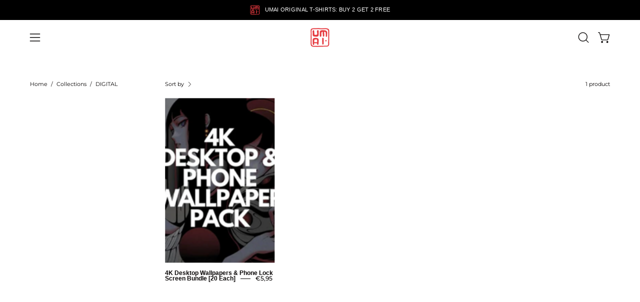

--- FILE ---
content_type: application/javascript
request_url: https://d1mopl5xgcax3e.cloudfront.net/js/umai-clothing.inveterate.js
body_size: 25210
content:
(function() {
  try {
    window.inveterate = window.inveterate || {};
    var inveterate = window.inveterate;

    inveterate.helpers = inveterate.helpers || {};
    inveterate.properties = {
      constants: {},
      customer: {
        firstName: null,
        lastName: null,
        email: null,
        subscriber: false,
        balance: null,
        nextPayment: null,
      },
      pageType: null,
      product: {},
      redirectUrl: '/community/membership',
      referralData: null,
      referralStorageName: 'inveterateReferral',
    };
    inveterate.elements = {};
    inveterate.methods = {};

    
    inveterate.properties.tiersEnabled=true;
    inveterate.properties.benefits={"ANNIVERSARY_CREDITS":{"creditAmount":50,"description":"Earn $50 in store credits every year, just for being a member of the program","displayOnLandingPage":false,"enabled":false,"frequency":12,"icon":"https://d672z8ecdnbl.cloudfront.net/assets/iconography/custom/anniversary_credits.svg","merchantId":"umai-clothing","name":"Anniversary Credits","segmentId":"a8513917","type":"ANNIVERSARY_CREDITS"},"BIRTHDAY_CREDITS":{"creditAmount":10,"icon":"https://d672z8ecdnbl.cloudfront.net/assets/iconography/custom/birthday_credits.svg","name":"Birthday Credits","segmentId":"a8513917","enabled":false,"displayOnLandingPage":false,"description":"Earn rewards on your birthday.","type":"BIRTHDAY_CREDITS","merchantId":"umai-clothing"},"CREDITS_FOR_ORDERS":{"enabled":true,"icon":"https://d672z8ecdnbl.cloudfront.net/assets/iconography/custom/credits_for_orders.svg","displayOnLandingPage":true,"description":"Get 10% store credit cashback any time you make a purchase $100+","name":"Credits for Orders","segmentId":"a8513917","merchantId":"umai-clothing","type":"CREDITS_FOR_ORDERS","internalTitle":"Credits for Orders","excludeInveterateMembershipProducts":true,"maximumRewardValue":"","appliesTo":"ALL_PRODUCTS","rewardValue":10,"applicableTo":[],"minimumPurchaseAmount":100,"allowRefunds":false,"rule":"PERCENTAGE_BACK_ON_PURCHASE"},"DISCOUNTS":{"enabled":false,"icon":"https://d672z8ecdnbl.cloudfront.net/assets/iconography/custom/discounts.svg","displayOnLandingPage":false,"description":"Take advantage of exclusive member-only discounts on certain products.","name":"Member Only Discounts","segmentId":"a8513917","merchantId":"umai-clothing","type":"DISCOUNTS"},"EARLY_ACCESS":{"enabled":false,"icon":"https://d672z8ecdnbl.cloudfront.net/assets/iconography/custom/early_access.svg","displayOnLandingPage":false,"description":"Get early access to new product releases before everyone else. Never run the risk of something being sold out!","name":"Early Access","segmentId":"a8513917","merchantId":"umai-clothing","type":"EARLY_ACCESS"},"EXCLUSIVE":{"collectionId":null,"description":"Get unlimited access to all past exclusives and member only products.","displayOnLandingPage":true,"enabled":true,"icon":"https://d672z8ecdnbl.cloudfront.net/assets/iconography/custom/exclusive_content.svg","merchantId":"umai-clothing","name":"Exclusive Products","segmentId":"a8513917","syncDate":"2023-05-24T13:21:13.262Z","syncStartDate":"2023-05-24T13:21:12.294Z","syncStat":"done","type":"EXCLUSIVE"},"FREE_SHIPPING":{"code":"","countryType":"ALL","description":"Get free shipping on every order, every time.","discountCode":null,"displayOnLandingPage":true,"enabled":true,"icon":"https://d672z8ecdnbl.cloudfront.net/assets/iconography/custom/shipping.svg","isRatesExcluded":false,"merchantId":"umai-clothing","minRequirements":"NONE","name":"Free Shipping","segmentId":"a8513917","shippingType":"SCRIPT","solutionType":"SHOPIFY_SCRIPT","type":"FREE_SHIPPING"},"MANUAL_FREE_GIFT":{"icon":"https://d672z8ecdnbl.cloudfront.net/assets/iconography/custom/manual_free_gift.svg","name":"Free Product","segmentId":"a8513917","enabled":false,"discountCode":null,"usageType":"MANUAL_FREE_GIFT","displayOnLandingPage":false,"description":"Receive a free product on your purchases.","type":"MANUAL_FREE_GIFT","merchantId":"umai-clothing"},"MEMBER_ONLY_PRICING":{"icon":"https://d672z8ecdnbl.cloudfront.net/assets/iconography/custom/member_only_pricing.svg","name":"Member Only Pricing","defaultDiscountPercentage":20,"segmentId":"a8513917","enabled":true,"displayOnLandingPage":true,"description":"Why pay full price if you don’t have to! Get 20% off all products.","collectionId":"gid://shopify/Collection/269303545990","type":"MEMBER_ONLY_PRICING","merchantId":"umai-clothing"},"PRIORITY_CUSTOMER_SUPPORT":{"enabled":false,"icon":"https://d672z8ecdnbl.cloudfront.net/assets/iconography/custom/priority_customer_support.svg","displayOnLandingPage":false,"description":"Don’t waste your time waiting in a queue. Get the answers you need immediately.","name":"Priority Customer Support","segmentId":"a8513917","merchantId":"umai-clothing","type":"PRIORITY_CUSTOMER_SUPPORT"},"REFERRALS":{"creditAmount":10,"description":"Invite a friend to become a member and receive $10 when they sign up!","displayOnLandingPage":false,"enabled":false,"icon":"https://d672z8ecdnbl.cloudfront.net/assets/iconography/custom/referrals.svg","merchantId":"umai-clothing","name":"Store Credits for Program Referral","segmentId":"a8513917","type":"REFERRALS"},"SCHEDULED_STORE_CREDITS":{"creditAmount":10,"icon":"https://d672z8ecdnbl.cloudfront.net/assets/iconography/custom/store_credits.svg","frequency":1,"name":"Recurring Store Credits","segmentId":"a8513917","enabled":true,"displayOnLandingPage":true,"description":"You’ll see $10 in store credit automatically hit your membership account every month. ","type":"SCHEDULED_STORE_CREDITS","merchantId":"umai-clothing"},"SIGNUP_DISCOUNTS":{"hasExpiration":false,"icon":"https://d672z8ecdnbl.cloudfront.net/assets/iconography/custom/signup_discounts.svg","name":"Sign Up Discounts","segmentId":"a8513917","enabled":false,"displayOnLandingPage":false,"description":"Receive discounts for signing up for the program.","type":"SIGNUP_DISCOUNTS","merchantId":"umai-clothing"},"SIGNUP_FREE_GIFT":{"hasExpiration":false,"icon":"https://d672z8ecdnbl.cloudfront.net/assets/iconography/custom/signup_free_gift.svg","name":"Free Gift at Signup","segmentId":"a8513917","enabled":false,"freeGiftId":"","displayOnLandingPage":false,"description":"Receive a free gift for signing up for the program.","type":"SIGNUP_FREE_GIFT","merchantId":"umai-clothing"},"SIGNUP_STORE_CREDITS":{"creditAmount":10,"description":"Receive $10 in store credits just for signing up for the program.","displayOnLandingPage":false,"enabled":false,"icon":"https://d672z8ecdnbl.cloudfront.net/assets/iconography/custom/store_credits.svg","merchantId":"umai-clothing","name":"Sign Up Store Credits","segmentId":"a8513917","type":"SIGNUP_STORE_CREDITS"}};
    inveterate.properties.referralApiUrl = 'https://1y33fhui13.execute-api.us-east-2.amazonaws.com/prod/referral';
    inveterate.properties.publicApiUrl = 'https://1y33fhui13.execute-api.us-east-2.amazonaws.com/prod';
    inveterate.properties.campaigns=[];
    inveterate.properties.tierCampaigns=[];
    inveterate.properties.tierSelectedContents=[{"segmentId":"6dfda3cb","collections":[267993251974,267993284742]},{"segmentId":"a8513917","collections":[267993251974,267993284742]}]
    inveterate.properties.tierBenefits=[{"benefits":{"ANNIVERSARY_CREDITS":{"creditAmount":10,"icon":"https://d672z8ecdnbl.cloudfront.net/assets/iconography/custom/anniversary_credits.svg","frequency":12,"createdAt":"2023-12-21T12:22:57.216Z","name":"Anniversary Credits","segmentId":"6dfda3cb","enabled":false,"updatedAt":"2023-12-21T12:22:57.216Z","displayOnLandingPage":false,"description":"Earn credits every year, just for being a member of the program","pk":"umai-clothing","type":"ANNIVERSARY_CREDITS","merchantId":"umai-clothing","sk":"6dfda3cb#ANNIVERSARY_CREDITS"},"BIRTHDAY_CREDITS":{"creditAmount":10,"icon":"https://d672z8ecdnbl.cloudfront.net/assets/iconography/custom/birthday_credits.svg","createdAt":"2025-05-21T06:34:47.170Z","name":"Birthday Credits","segmentId":"6dfda3cb","enabled":false,"updatedAt":"2025-05-21T06:34:47.170Z","displayOnLandingPage":false,"description":"Earn rewards on your birthday.","pk":"umai-clothing","type":"BIRTHDAY_CREDITS","merchantId":"umai-clothing","sk":"6dfda3cb#BIRTHDAY_CREDITS"},"CREDITS_FOR_ORDERS":{"allowRefunds":false,"applicableTo":[],"appliesTo":"ALL_PRODUCTS","createdAt":"2023-12-21T12:22:57.216Z","description":"Get 12% store credit cashback any time you make a purchase $100+","displayOnLandingPage":true,"enabled":true,"excludeInveterateMembershipProducts":false,"icon":"https://d672z8ecdnbl.cloudfront.net/assets/iconography/custom/credits_for_orders.svg","internalTitle":"Credits for Orders","maximumRewardValue":"","merchantId":"umai-clothing","minimumPurchaseAmount":100,"name":"Credits for Orders","pk":"umai-clothing","rewardValue":12,"rule":"PERCENTAGE_BACK_ON_PURCHASE","segmentId":"6dfda3cb","type":"CREDITS_FOR_ORDERS","updatedAt":"2023-12-23T14:44:42.670Z","sk":"6dfda3cb#CREDITS_FOR_ORDERS"},"DISCOUNTS":{"enabled":false,"icon":"https://d672z8ecdnbl.cloudfront.net/assets/iconography/custom/discounts.svg","updatedAt":"2023-12-21T12:22:57.216Z","createdAt":"2023-12-21T12:22:57.216Z","displayOnLandingPage":false,"description":"Take advantage of exclusive member-only discounts on certain products.","pk":"umai-clothing","name":"Member Only Discounts","segmentId":"6dfda3cb","merchantId":"umai-clothing","type":"DISCOUNTS","sk":"6dfda3cb#DISCOUNTS"},"EARLY_ACCESS":{"enabled":false,"icon":"https://d672z8ecdnbl.cloudfront.net/assets/iconography/custom/early_access.svg","updatedAt":"2023-12-21T12:22:57.216Z","createdAt":"2023-12-21T12:22:57.216Z","displayOnLandingPage":false,"description":"Get early access to new product releases before everyone else. Never run the risk of something being sold out!","pk":"umai-clothing","name":"Early Access","segmentId":"6dfda3cb","merchantId":"umai-clothing","type":"EARLY_ACCESS","sk":"6dfda3cb#EARLY_ACCESS"},"EXCLUSIVE":{"collectionId":null,"createdAt":"2023-12-21T12:22:57.216Z","description":"Get unlimited access to all past exclusives and member only products.","displayOnLandingPage":true,"enabled":true,"icon":"https://d672z8ecdnbl.cloudfront.net/assets/iconography/custom/exclusive_content.svg","merchantId":"umai-clothing","name":"Exclusive Products","pk":"umai-clothing","segmentId":"6dfda3cb","type":"EXCLUSIVE","updatedAt":"2023-12-21T12:32:39.264Z","sk":"6dfda3cb#EXCLUSIVE"},"FREE_SHIPPING":{"code":"","countryType":"ALL","createdAt":"2023-12-21T12:22:57.216Z","description":"Get free shipping on every order, every time.","discountCode":null,"displayOnLandingPage":true,"enabled":true,"icon":"https://d672z8ecdnbl.cloudfront.net/assets/iconography/custom/shipping.svg","isRatesExcluded":false,"merchantId":"umai-clothing","minRequirements":"NONE","name":"Free Shipping","pk":"umai-clothing","segmentId":"6dfda3cb","shippingType":"SCRIPT","solutionType":"SHOPIFY_SCRIPT","type":"FREE_SHIPPING","updatedAt":"2023-12-21T12:23:47.524Z","usageType":"FREE_SHIPPING","sk":"6dfda3cb#FREE_SHIPPING"},"MANUAL_FREE_GIFT":{"icon":"https://d672z8ecdnbl.cloudfront.net/assets/iconography/custom/manual_free_gift.svg","createdAt":"2023-12-21T12:22:57.216Z","name":"Free Product","segmentId":"6dfda3cb","enabled":false,"discountCode":null,"usageType":"MANUAL_FREE_GIFT","updatedAt":"2023-12-21T12:22:57.216Z","displayOnLandingPage":false,"description":"Receive a free product on your purchases.","pk":"umai-clothing","type":"MANUAL_FREE_GIFT","merchantId":"umai-clothing","sk":"6dfda3cb#MANUAL_FREE_GIFT"},"MEMBER_ONLY_PRICING":{"collectionId":"gid://shopify/Collection/269303545990","createdAt":"2023-12-21T12:22:57.216Z","defaultDiscountPercentage":20,"description":"Why pay full price if you don’t have to! Get 20% off all products.","displayOnLandingPage":true,"enabled":true,"icon":"https://d672z8ecdnbl.cloudfront.net/assets/iconography/custom/member_only_pricing.svg","merchantId":"umai-clothing","name":"Member Only Pricing","pk":"umai-clothing","segmentId":"6dfda3cb","type":"MEMBER_ONLY_PRICING","updatedAt":"2023-12-21T12:24:38.842Z","sk":"6dfda3cb#MEMBER_ONLY_PRICING"},"PRIORITY_CUSTOMER_SUPPORT":{"enabled":false,"icon":"https://d672z8ecdnbl.cloudfront.net/assets/iconography/custom/priority_customer_support.svg","updatedAt":"2023-12-21T12:22:57.216Z","createdAt":"2023-12-21T12:22:57.216Z","displayOnLandingPage":false,"description":"Don’t waste your time waiting in a queue. Get the answers you need immediately.","pk":"umai-clothing","name":"Priority Customer Support","segmentId":"6dfda3cb","merchantId":"umai-clothing","type":"PRIORITY_CUSTOMER_SUPPORT","sk":"6dfda3cb#PRIORITY_CUSTOMER_SUPPORT"},"REFERRALS":{"creditAmount":5,"icon":"https://d672z8ecdnbl.cloudfront.net/assets/iconography/custom/referrals.svg","createdAt":"2023-12-21T12:22:57.216Z","name":"Store Credits for Program Referral","segmentId":"6dfda3cb","enabled":false,"updatedAt":"2023-12-21T12:22:57.216Z","displayOnLandingPage":false,"description":"Invite a friend to become a member and receive $5 when they sign up!","pk":"umai-clothing","type":"REFERRALS","merchantId":"umai-clothing","sk":"6dfda3cb#REFERRALS"},"SCHEDULED_STORE_CREDITS":{"createdAt":"2023-12-21T12:22:57.216Z","creditAmount":12,"description":"You’ll see $12 in store credit automatically hit your membership account every month.","displayOnLandingPage":true,"enabled":true,"frequency":1,"icon":"https://d672z8ecdnbl.cloudfront.net/assets/iconography/custom/store_credits.svg","merchantId":"umai-clothing","name":"Recurring Store Credits","pk":"umai-clothing","segmentId":"6dfda3cb","type":"SCHEDULED_STORE_CREDITS","updatedAt":"2023-12-23T13:59:02.349Z","sk":"6dfda3cb#SCHEDULED_STORE_CREDITS"},"SIGNUP_DISCOUNTS":{"hasExpiration":false,"icon":"https://d672z8ecdnbl.cloudfront.net/assets/iconography/custom/signup_discounts.svg","createdAt":"2023-12-21T12:22:57.216Z","name":"Sign Up Discounts","segmentId":"6dfda3cb","enabled":false,"updatedAt":"2023-12-21T12:22:57.216Z","displayOnLandingPage":false,"description":"Receive discounts for signing up for the program.","pk":"umai-clothing","type":"SIGNUP_DISCOUNTS","merchantId":"umai-clothing","sk":"6dfda3cb#SIGNUP_DISCOUNTS"},"SIGNUP_FREE_GIFT":{"hasExpiration":false,"icon":"https://d672z8ecdnbl.cloudfront.net/assets/iconography/custom/signup_free_gift.svg","createdAt":"2023-12-21T12:22:57.216Z","name":"Free Gift at Signup","segmentId":"6dfda3cb","enabled":false,"freeGiftId":"","updatedAt":"2023-12-21T12:22:57.216Z","displayOnLandingPage":false,"description":"Receive a free gift for signing up for the program.","pk":"umai-clothing","type":"SIGNUP_FREE_GIFT","merchantId":"umai-clothing","sk":"6dfda3cb#SIGNUP_FREE_GIFT"},"SIGNUP_STORE_CREDITS":{"creditAmount":10,"icon":"https://d672z8ecdnbl.cloudfront.net/assets/iconography/custom/store_credits.svg","createdAt":"2023-12-21T12:22:57.216Z","name":"Sign Up Store Credits","segmentId":"6dfda3cb","enabled":false,"updatedAt":"2023-12-21T12:22:57.216Z","displayOnLandingPage":false,"description":"Receive $10 in store credits just for signing up for the program.","pk":"umai-clothing","type":"SIGNUP_STORE_CREDITS","merchantId":"umai-clothing","sk":"6dfda3cb#SIGNUP_STORE_CREDITS"}},"segmentId":"6dfda3cb"},{"benefits":{"ANNIVERSARY_CREDITS":{"createdAt":"2023-04-11T18:14:04.630Z","creditAmount":50,"description":"Earn $50 in store credits every year, just for being a member of the program","displayOnLandingPage":false,"enabled":false,"frequency":12,"icon":"https://d672z8ecdnbl.cloudfront.net/assets/iconography/custom/anniversary_credits.svg","merchantId":"umai-clothing","name":"Anniversary Credits","pk":"umai-clothing","segmentId":"a8513917","type":"ANNIVERSARY_CREDITS","updatedAt":"2023-11-01T16:18:17.364Z","sk":"a8513917#ANNIVERSARY_CREDITS"},"BIRTHDAY_CREDITS":{"creditAmount":10,"icon":"https://d672z8ecdnbl.cloudfront.net/assets/iconography/custom/birthday_credits.svg","createdAt":"2025-05-21T06:34:47.198Z","name":"Birthday Credits","segmentId":"a8513917","enabled":false,"updatedAt":"2025-05-21T06:34:47.198Z","displayOnLandingPage":false,"description":"Earn rewards on your birthday.","pk":"umai-clothing","type":"BIRTHDAY_CREDITS","merchantId":"umai-clothing","sk":"a8513917#BIRTHDAY_CREDITS"},"CREDITS_FOR_ORDERS":{"enabled":true,"icon":"https://d672z8ecdnbl.cloudfront.net/assets/iconography/custom/credits_for_orders.svg","updatedAt":"2023-07-20T18:52:04.716Z","createdAt":"2023-04-11T18:14:04.630Z","displayOnLandingPage":true,"description":"Get 10% store credit cashback any time you make a purchase $100+","pk":"umai-clothing","name":"Credits for Orders","segmentId":"a8513917","merchantId":"umai-clothing","type":"CREDITS_FOR_ORDERS","internalTitle":"Credits for Orders","excludeInveterateMembershipProducts":true,"maximumRewardValue":"","appliesTo":"ALL_PRODUCTS","rewardValue":10,"applicableTo":[],"minimumPurchaseAmount":100,"allowRefunds":false,"rule":"PERCENTAGE_BACK_ON_PURCHASE","sk":"a8513917#CREDITS_FOR_ORDERS"},"DISCOUNTS":{"enabled":false,"icon":"https://d672z8ecdnbl.cloudfront.net/assets/iconography/custom/discounts.svg","updatedAt":"2023-07-20T18:52:04.651Z","createdAt":"2023-04-11T18:14:04.630Z","displayOnLandingPage":false,"description":"Take advantage of exclusive member-only discounts on certain products.","pk":"umai-clothing","name":"Member Only Discounts","segmentId":"a8513917","merchantId":"umai-clothing","type":"DISCOUNTS","sk":"a8513917#DISCOUNTS"},"EARLY_ACCESS":{"enabled":false,"icon":"https://d672z8ecdnbl.cloudfront.net/assets/iconography/custom/early_access.svg","updatedAt":"2023-07-20T18:52:04.566Z","createdAt":"2023-04-11T18:14:04.630Z","displayOnLandingPage":false,"description":"Get early access to new product releases before everyone else. Never run the risk of something being sold out!","pk":"umai-clothing","name":"Early Access","segmentId":"a8513917","merchantId":"umai-clothing","type":"EARLY_ACCESS","sk":"a8513917#EARLY_ACCESS"},"EXCLUSIVE":{"collectionId":null,"createdAt":"2023-04-11T18:14:04.630Z","description":"Get unlimited access to all past exclusives and member only products.","displayOnLandingPage":true,"enabled":true,"icon":"https://d672z8ecdnbl.cloudfront.net/assets/iconography/custom/exclusive_content.svg","merchantId":"umai-clothing","name":"Exclusive Products","pk":"umai-clothing","segmentId":"a8513917","syncDate":"2023-05-24T13:21:13.262Z","syncStartDate":"2023-05-24T13:21:12.294Z","syncStat":"done","type":"EXCLUSIVE","updatedAt":"2023-09-19T19:58:18.370Z","sk":"a8513917#EXCLUSIVE"},"FREE_SHIPPING":{"code":"","countryType":"ALL","createdAt":"2023-04-11T18:14:04.630Z","description":"Get free shipping on every order, every time.","discountCode":null,"displayOnLandingPage":true,"enabled":true,"icon":"https://d672z8ecdnbl.cloudfront.net/assets/iconography/custom/shipping.svg","isRatesExcluded":false,"merchantId":"umai-clothing","minRequirements":"NONE","name":"Free Shipping","pk":"umai-clothing","segmentId":"a8513917","shippingType":"SCRIPT","solutionType":"SHOPIFY_SCRIPT","type":"FREE_SHIPPING","updatedAt":"2023-07-20T18:52:04.687Z","sk":"a8513917#FREE_SHIPPING"},"MANUAL_FREE_GIFT":{"icon":"https://d672z8ecdnbl.cloudfront.net/assets/iconography/custom/manual_free_gift.svg","createdAt":"2023-05-16T20:49:03.865Z","name":"Free Product","segmentId":"a8513917","enabled":false,"discountCode":null,"usageType":"MANUAL_FREE_GIFT","updatedAt":"2023-07-20T18:52:04.697Z","displayOnLandingPage":false,"description":"Receive a free product on your purchases.","pk":"umai-clothing","type":"MANUAL_FREE_GIFT","merchantId":"umai-clothing","sk":"a8513917#MANUAL_FREE_GIFT"},"MEMBER_ONLY_PRICING":{"icon":"https://d672z8ecdnbl.cloudfront.net/assets/iconography/custom/member_only_pricing.svg","createdAt":"2023-04-11T18:14:04.630Z","name":"Member Only Pricing","defaultDiscountPercentage":20,"segmentId":"a8513917","enabled":true,"updatedAt":"2023-07-20T18:52:04.746Z","displayOnLandingPage":true,"description":"Why pay full price if you don’t have to! Get 20% off all products.","pk":"umai-clothing","collectionId":"gid://shopify/Collection/269303545990","type":"MEMBER_ONLY_PRICING","merchantId":"umai-clothing","sk":"a8513917#MEMBER_ONLY_PRICING"},"PRIORITY_CUSTOMER_SUPPORT":{"enabled":false,"icon":"https://d672z8ecdnbl.cloudfront.net/assets/iconography/custom/priority_customer_support.svg","updatedAt":"2023-07-20T18:52:04.744Z","createdAt":"2023-04-11T18:14:04.630Z","displayOnLandingPage":false,"description":"Don’t waste your time waiting in a queue. Get the answers you need immediately.","pk":"umai-clothing","name":"Priority Customer Support","segmentId":"a8513917","merchantId":"umai-clothing","type":"PRIORITY_CUSTOMER_SUPPORT","sk":"a8513917#PRIORITY_CUSTOMER_SUPPORT"},"REFERRALS":{"createdAt":"2023-04-11T18:14:04.630Z","creditAmount":10,"description":"Invite a friend to become a member and receive $10 when they sign up!","displayOnLandingPage":false,"enabled":false,"icon":"https://d672z8ecdnbl.cloudfront.net/assets/iconography/custom/referrals.svg","merchantId":"umai-clothing","name":"Store Credits for Program Referral","pk":"umai-clothing","segmentId":"a8513917","type":"REFERRALS","updatedAt":"2023-10-18T19:42:06.423Z","sk":"a8513917#REFERRALS"},"SCHEDULED_STORE_CREDITS":{"creditAmount":10,"icon":"https://d672z8ecdnbl.cloudfront.net/assets/iconography/custom/store_credits.svg","frequency":1,"createdAt":"2023-04-11T18:14:04.630Z","name":"Recurring Store Credits","segmentId":"a8513917","enabled":true,"updatedAt":"2023-07-20T18:52:04.546Z","displayOnLandingPage":true,"description":"You’ll see $10 in store credit automatically hit your membership account every month. ","pk":"umai-clothing","type":"SCHEDULED_STORE_CREDITS","merchantId":"umai-clothing","sk":"a8513917#SCHEDULED_STORE_CREDITS"},"SIGNUP_DISCOUNTS":{"hasExpiration":false,"icon":"https://d672z8ecdnbl.cloudfront.net/assets/iconography/custom/signup_discounts.svg","createdAt":"2023-04-11T18:14:04.630Z","name":"Sign Up Discounts","segmentId":"a8513917","enabled":false,"updatedAt":"2023-07-20T18:52:04.651Z","displayOnLandingPage":false,"description":"Receive discounts for signing up for the program.","pk":"umai-clothing","type":"SIGNUP_DISCOUNTS","merchantId":"umai-clothing","sk":"a8513917#SIGNUP_DISCOUNTS"},"SIGNUP_FREE_GIFT":{"hasExpiration":false,"icon":"https://d672z8ecdnbl.cloudfront.net/assets/iconography/custom/signup_free_gift.svg","createdAt":"2023-04-11T18:14:04.630Z","name":"Free Gift at Signup","segmentId":"a8513917","enabled":false,"freeGiftId":"","updatedAt":"2023-07-20T18:52:04.900Z","displayOnLandingPage":false,"description":"Receive a free gift for signing up for the program.","pk":"umai-clothing","type":"SIGNUP_FREE_GIFT","merchantId":"umai-clothing","sk":"a8513917#SIGNUP_FREE_GIFT"},"SIGNUP_STORE_CREDITS":{"createdAt":"2023-04-11T18:14:04.630Z","creditAmount":10,"description":"Receive $10 in store credits just for signing up for the program.","displayOnLandingPage":false,"enabled":false,"icon":"https://d672z8ecdnbl.cloudfront.net/assets/iconography/custom/store_credits.svg","merchantId":"umai-clothing","name":"Sign Up Store Credits","pk":"umai-clothing","segmentId":"a8513917","type":"SIGNUP_STORE_CREDITS","updatedAt":"2026-01-14T14:08:46.515Z","sk":"a8513917#SIGNUP_STORE_CREDITS"}},"segmentId":"a8513917"}];
    inveterate.properties.tierDetails=[{"segmentId":"6dfda3cb","interval":"ANNUALLY","type":"PAID","hasFreeTrial":false,"isFree":false,"title":"UMAI+ Yearly (Save $24)","description":"","image":"https://cdn.shopify.com/s/files/1/0075/8526/7775/products/UMAI_1_6af268ad-4be6-46f6-a058-3c822003252e_1.gif?v=1703161371","price":"96.00","productHandle":"inveterate-subscription-1","productId":"gid://shopify/Product/6968654200966","productVariantId":"gid://shopify/ProductVariant/40416043106438","isSpendBased":false},{"segmentId":"a8513917","interval":"MONTHLY","type":"PAID","hasFreeTrial":false,"isFree":false,"title":"UMAI+","description":"20% off all products, free shipping, past exclusive access, member only products and much more.","image":"https://cdn.shopify.com/s/files/1/0075/8526/7775/products/UMAI_1_6af268ad-4be6-46f6-a058-3c822003252e.gif?v=1681253804","price":"10.00","productHandle":"inveterate-subscription","productId":"gid://shopify/Product/6863171977350","productVariantId":"gid://shopify/ProductVariant/40141956808838","isSpendBased":false}];
    inveterate.properties.lpPricingDetails={"enabled":true,"tiers":[{"segmentId":"6dfda3cb","enabled":true,"primary":false,"bullets":["$12 monthly store credits","20% off all products","Free shipping on every order","Access to past exclusives","Member only product access","12% cash back for all orders $100+"]},{"segmentId":"a8513917","enabled":true,"primary":true,"bullets":["$10 monthly store credits","20% off all products","Free shipping on every order","Access to past exclusives","Member only product access","10% cash back for all orders $100+"]}]};
    inveterate.properties.localizationDetail={"currencyCode":"USD","currencySymbol":"$","locale":"en-US","country":"United States"}
  ;

    if (!inveterate.properties.benefits) {
      inveterate.properties.benefits = null;
    }

    if (!inveterate.properties.campaigns) {
      inveterate.properties.campaigns = [];
    }

    inveterate.fileLoaded = true;
  } catch (error) {
    console.log('Inveterate Error: ', error);
  }
})();
